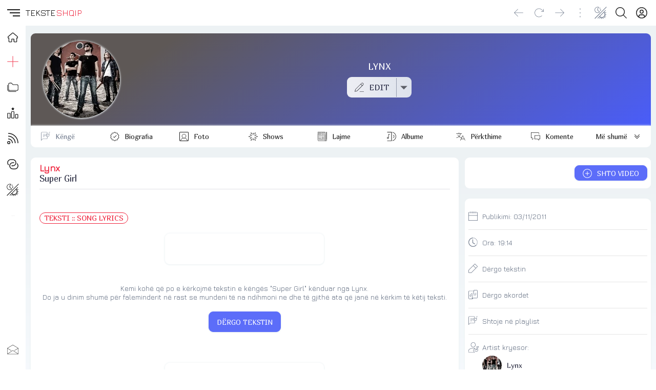

--- FILE ---
content_type: text/javascript
request_url: https://teksteshqip.com/assets/artist/teksti/components.js
body_size: 3552
content:
export const opts = {
options560: {openedItem: '', isOpen: 'item_top_0'},
countdown735: {show: false, path: 'countdown/digits/vue', lazy: '', imported: false, key: 0},
modal873: {show: false, path: 'modal/dynamic/component', lazy: '', imported: false, key: 0, transition: false, modal: {}},
sidebar876: {show: false, path: 'sidebar/leftbar/basicvue', lazy: '', imported: false, key: 0, index: 0, menu: 'top', items: []},
}
import { defineAsyncComponent, shallowRef } from 'vue';
export const toggleOpenedItem = function(value){if(this.opts.options560.openedItem == ''){this.opts.options560.openedItem = value;} else {this.opts.options560.openedItem = '';}}
export const refreshPage = function(){window.location.reload();}
export const goBackHistory = function(){window.history.back();}
export const goFwdHistory = function(){window.history.forward();}
export const changeTheme = function(themeName){axios.get('/multiplex/api/themes/update.php?theme=' + themeName).then((response) => {document.documentElement.style.setProperty('--rgbcl1', response.data.cl1);document.documentElement.style.setProperty('--rgbcl2', response.data.cl2);document.documentElement.style.setProperty('--rgbcl3', response.data.cl3);document.documentElement.style.setProperty('--rgbbg1', response.data.bg1);document.documentElement.style.setProperty('--rgbbg2', response.data.bg2);document.documentElement.style.setProperty('--rgbbg3', response.data.bg3);document.documentElement.style.setProperty('--rgbaccent', response.data.accent);document.documentElement.style.setProperty('--rgbprimary', response.data.primary);document.documentElement.style.setProperty('--rgbprimatext', response.data.primatext);this.opts.options560.rgbaccent = response.data.rgbaccent;this.opts.options560.openedItem = '';this.opts.options560.isOpen = 'item_top_0';});}
export const lazyImport = function(opt){if(!this.opts[opt].imported){const custompath = this.opts[opt].path;const componentPath = defineAsyncComponent(() => import(`/ui/components/${custompath}-lazy.js`));this.opts[opt].lazy = shallowRef(componentPath);this.opts[opt].imported = true;}if(this.opts[opt].imported){this.opts[opt].key++;}}
export const loadModalComponent = function(modal){if(modal && modal.childpath && modal.childpath != ''){this.lazyImport('modal873');this.opts.modal873.modal = {};this.opts.modal873.transition = modal.transition ? modal.transition : false;for (const [dkey, dval] of Object.entries(modal)) {const newentry = {[dkey]: dval};this.opts.modal873.modal = {...this.opts.modal873.modal, ...JSON.parse(JSON.stringify(newentry))};}if(this.opts.modal873.imported){this.opts.options560.openedItem = modal.name ? modal.name : 'dynamicmodal';this.opts.modal873.show = true;this.opts.modal873.key++;}}}
export const triggerSubmenus = function(menu, index){if(!this.opts.sidebar876.imported){this.lazyImport('sidebar876');}var sideMenuVar = 'side' + menu;this.opts.sidebar876.items = menu == 'close' ? [] : this[sideMenuVar][index].items;this.opts.sidebar876.menu = menu == 'bottom' ? 'bottom' : 'top';this.opts.sidebar876.index = index;this.opts.sidebar876.show = true;this.opts.sidebar876.key++;}
export const CompoMix = {name: 'CompoMix'};
export { default as HamburgerAnimatedBasic } from '/ui/components/hamburger/animated/basic.js';
export { default as RatingStarsBasic } from '/ui/components/rating/stars/basic.js';
export { default as RatingHeartBasic } from '/ui/components/rating/heart/basic.js';
export { default as VideoYoutubeVue } from '/ui/components/video/youtube/vue.js';
export default CompoMix;
